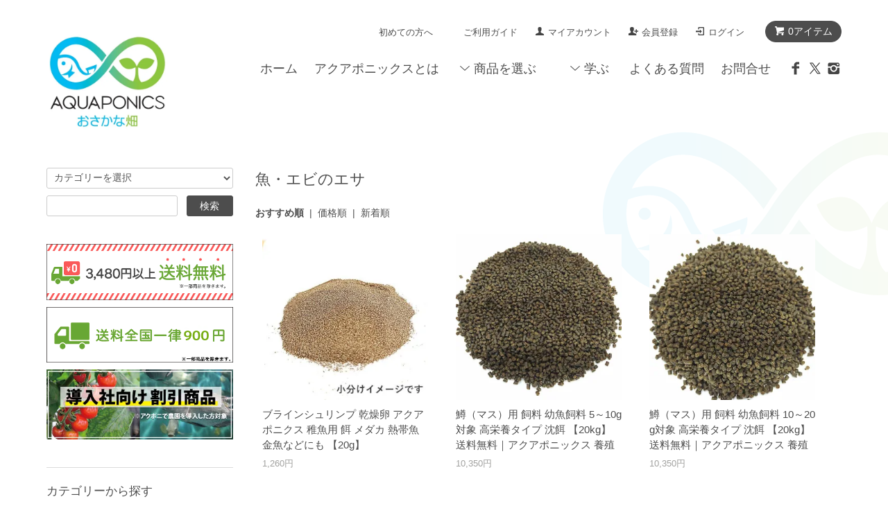

--- FILE ---
content_type: text/html; charset=EUC-JP
request_url: https://aquaponics-onlinestore.com/?mode=grp&gid=1749507
body_size: 12681
content:
<!DOCTYPE html PUBLIC "-//W3C//DTD XHTML 1.0 Transitional//EN" "http://www.w3.org/TR/xhtml1/DTD/xhtml1-transitional.dtd">
<html xmlns:og="http://ogp.me/ns#" xmlns:fb="http://www.facebook.com/2008/fbml" xmlns:mixi="http://mixi-platform.com/ns#" xmlns="http://www.w3.org/1999/xhtml" xml:lang="ja" lang="ja" dir="ltr">
<head>
<meta http-equiv="content-type" content="text/html; charset=euc-jp" />
<meta http-equiv="X-UA-Compatible" content="IE=edge,chrome=1" />
<title>魚・エビのエサ - アクアポニックス、水耕栽培の専門店「おさかな畑」</title>
<meta name="Keywords" content="魚・エビのエサ,テラリウム,水槽,ライト,照明,60㎝,水草,led,肥料,アクアリウム,こけ,コケ,掃除,アクセサリー,メダカ,めだか,ティラピア, ,おもちゃ,ろか,ろ材,インテリア,コトブキ,熱帯魚,植物, さかな畑,アクアポニック,室内栽培,ビオトープ,ハイドロカルチャー,スポンジ, 菜園,ハーブ,養殖,金魚,きんぎょ,たなご,みずかえ" />
<meta name="Description" content="日本唯一のアクアポニックス専門店。栽培キット、専用資材、苗や種、ティラピア等を販売しています。アクアポニックス・アカデミー（学校）の運営、マニュアル本の出版、情報サイトAQUAPONICS NEWS、会員交流ページの運営等も行っています。" />
<meta name="Author" content="アクアポニックス、水耕栽培の専門店「さかな畑」" />
<meta name="Copyright" content="株式会社アクポニ" />
<meta http-equiv="content-style-type" content="text/css" />
<meta http-equiv="content-script-type" content="text/javascript" />
<link rel="stylesheet" href="https://aquaponics-onlinestore.com/css/framework/colormekit.css" type="text/css" />
<link rel="stylesheet" href="https://aquaponics-onlinestore.com/css/framework/colormekit-responsive.css" type="text/css" />
<link rel="stylesheet" href="https://img07.shop-pro.jp/PA01409/043/css/2/index.css?cmsp_timestamp=20260115105030" type="text/css" />
<link rel="stylesheet" href="https://img07.shop-pro.jp/PA01409/043/css/2/product_list.css?cmsp_timestamp=20260115105030" type="text/css" />

<link rel="alternate" type="application/rss+xml" title="rss" href="https://aquaponics-onlinestore.com/?mode=rss" />
<link rel="alternate" media="handheld" type="text/html" href="https://aquaponics-onlinestore.com/?mode=grp&gid=1749507" />
<link rel="shortcut icon" href="https://img07.shop-pro.jp/PA01409/043/favicon.ico?cmsp_timestamp=20260126171435" />
<script type="text/javascript" src="//ajax.googleapis.com/ajax/libs/jquery/1.7.2/jquery.min.js" ></script>
<meta property="og:title" content="魚・エビのエサ - アクアポニックス、水耕栽培の専門店「おさかな畑」" />
<meta property="og:description" content="日本唯一のアクアポニックス専門店。栽培キット、専用資材、苗や種、ティラピア等を販売しています。アクアポニックス・アカデミー（学校）の運営、マニュアル本の出版、情報サイトAQUAPONICS NEWS、会員交流ページの運営等も行っています。" />
<meta property="og:url" content="https://aquaponics-onlinestore.com?mode=grp&gid=1749507" />
<meta property="og:site_name" content="アクアポニックス、水耕栽培の専門店「おさかな畑」" />
<meta property="og:image" content=""/>
<script src="https://ajax.googleapis.com/ajax/libs/jquery/1.11.3/jquery.min.js"></script>

<script src="https://file001.shop-pro.jp/PA01284/407/jquery.ex-table-filter.js"></script>

<script src="https://file001.shop-pro.jp/PA01284/407/table-filter.js"></script>

<!-- pmax広告用 -->
<meta name="google-site-verification" content="Z79r7Bb6nPUvkQJsDB8fkqw66O_9OeL5ejjpG9nhZNY" />

<link rel="stylesheet" href="https://maxcdn.bootstrapcdn.com/font-awesome/4.7.0/css/font-awesome.min.css" type="text/css" media="all">

<!-- Facebook Pixel Code -->
<script>
!function(f,b,e,v,n,t,s)
{if(f.fbq)return;n=f.fbq=function(){n.callMethod?
n.callMethod.apply(n,arguments):n.queue.push(arguments)};
if(!f._fbq)f._fbq=n;n.push=n;n.loaded=!0;n.version='2.0';
n.queue=[];t=b.createElement(e);t.async=!0;
t.src=v;s=b.getElementsByTagName(e)[0];
s.parentNode.insertBefore(t,s)}(window, document,'script',
'https://connect.facebook.net/en_US/fbevents.js');
fbq('init', '361305401497779');
fbq('track', 'PageView');
</script>
<noscript><img height="1" width="1" style="display:none"
src="https://www.facebook.com/tr?id=361305401497779&ev=PageView&noscript=1"
/></noscript>
<!-- End Facebook Pixel Code -->

<meta name="facebook-domain-verification" content="p358k5wymdjjjri4989eoebh9beug3" />
<script>
  var Colorme = {"page":"product_list","shop":{"account_id":"PA01409043","title":"\u30a2\u30af\u30a2\u30dd\u30cb\u30c3\u30af\u30b9\u3001\u6c34\u8015\u683d\u57f9\u306e\u5c02\u9580\u5e97\u300c\u304a\u3055\u304b\u306a\u7551\u300d"},"basket":{"total_price":0,"items":[]},"customer":{"id":null}};

  (function() {
    function insertScriptTags() {
      var scriptTagDetails = [{"src":"https:\/\/colorme-cdn.cart-rcv.jp\/PA01409043\/all-5c39db0b7edf53c6d854320eaaa5035a-1106.js","integrity":null},{"src":"https:\/\/product-ads-assets.colorme.app\/script_tags\/shops\/PA01409043\/conversion_tag.js?v=1765780385","integrity":"sha384-SG5Kv8J0HiVLzmGghvpPD8y9aTUN4JVAM82LxTj8S3sa6UOOBT8mvexC96lslZT9"}];
      var entry = document.getElementsByTagName('script')[0];

      scriptTagDetails.forEach(function(tagDetail) {
        var script = document.createElement('script');

        script.type = 'text/javascript';
        script.src = tagDetail.src;
        script.async = true;

        if( tagDetail.integrity ) {
          script.integrity = tagDetail.integrity;
          script.setAttribute('crossorigin', 'anonymous');
        }

        entry.parentNode.insertBefore(script, entry);
      })
    }

    window.addEventListener('load', insertScriptTags, false);
  })();
</script>

<script async src="https://www.googletagmanager.com/gtag/js?id=G-QX9X188Y97"></script>
<script>
  window.dataLayer = window.dataLayer || [];
  function gtag(){dataLayer.push(arguments);}
  gtag('js', new Date());
  
      gtag('config', 'G-QX9X188Y97', (function() {
      var config = {};
      if (Colorme && Colorme.customer && Colorme.customer.id != null) {
        config.user_id = Colorme.customer.id;
      }
      return config;
    })());
  
  </script><script async src="https://zen.one/analytics.js"></script>
</head>
<body>
<meta name="colorme-acc-payload" content="?st=1&pt=10033&ut=1749507&at=PA01409043&v=20260129204326&re=&cn=764988d0a49de7c3e2de161ca1331d88" width="1" height="1" alt="" /><script>!function(){"use strict";Array.prototype.slice.call(document.getElementsByTagName("script")).filter((function(t){return t.src&&t.src.match(new RegExp("dist/acc-track.js$"))})).forEach((function(t){return document.body.removeChild(t)})),function t(c){var r=arguments.length>1&&void 0!==arguments[1]?arguments[1]:0;if(!(r>=c.length)){var e=document.createElement("script");e.onerror=function(){return t(c,r+1)},e.src="https://"+c[r]+"/dist/acc-track.js?rev=3",document.body.appendChild(e)}}(["acclog001.shop-pro.jp","acclog002.shop-pro.jp"])}();</script><script src="https://img.shop-pro.jp/tmpl_js/68/jquery.tile.js"></script>
<script src="https://img.shop-pro.jp/tmpl_js/68/jquery.skOuterClick.js"></script>
<script src="https://img.shop-pro.jp/tmpl_js/68/smoothscroll.js"></script>
<script type="text/javascript">
$(function(){
  // viewport
  var viewport = document.createElement('meta');
  viewport.setAttribute('name', 'viewport');
  viewport.setAttribute('content', 'width=device-width, initial-scale=1.0, maximum-scale=1.0');
  document.getElementsByTagName('head')[0].appendChild(viewport);
  $(window).scroll(function () {
    if($(this).scrollTop() > 200) {
      $('#pagetop').fadeIn('fast');
    } else {
      $('#pagetop').fadeOut('fast');
    }
  });
});
</script>
<!--[if lt IE 9]>
<script type="text/javascript">
  $(function (){
    $('#wrapper').addClass('ie_wrapper');
  });
</script>
<![endif]-->
<div id="wrapper">
  <div id="header-wrapper">
    <div class="container">
      <div id="header" class="row">
        <div class="header-headline-nav col-lg-12 col hidden-tablet hidden-phone">
          <div class="pull-right icon-white">
                                    <a href="https://aquaponics-onlinestore.com/cart/proxy/basket?shop_id=PA01409043&shop_domain=aquaponics-onlinestore.com" class="btn btn-01 btn-viewcart">
              <span class="icon icon-cart">0アイテム</span>
            </a>
          </div>
          <div class="pull-right">
            <ul>
              <li>
                <a href="?mode=f8">初めての方へ</a>
              </li>
              <li>
                <a href="?mode=f2">ご利用ガイド</a>
              </li>
              <li>
                <a href="https://aquaponics-onlinestore.com/?mode=myaccount" class="icon icon-user">マイアカウント</a>
              </li>
                                                                    <li>
                      <a href="https://aquaponics-onlinestore.com/customer/signup/new" class="icon icon-regist">会員登録</a>
                    </li>
                                    <li>
                    <a href="https://aquaponics-onlinestore.com/?mode=login&shop_back_url=https%3A%2F%2Faquaponics-onlinestore.com%2F" class="icon icon-login">ログイン</a>
                  </li>
                                                        </ul>
          </div>
        </div>
        <div class="header-nav-phone hidden-desktop">
          <span class="nav-btn-phone"><img src="https://img.shop-pro.jp/tmpl_img/68/header_menu_btn.png" /></span>
          <div class="header-nav-lst-phone">
            <ul class="unstyled">
              <li><a href="./">ホーム</a></li>
              <li>
                <a href="https://aquaponics.jp/" target="_blank">アクアポニックスとは</a>
              </li>
	     <li id="nav">
               <span class="icon icon-down spLabel"><i class="fa fa-angle-down" style="font-size:1.4em;vertical-align:middle;margin-right:0.5em;" aria-hidden="true"></i>商品を選ぶ&nbsp;&nbsp;&nbsp;</span>　
               <ul class="unstyled">
                <li>
                  <a href="?mode=cate&csid=0&cbid=2833787">栽培キット</a>
                  </li>
                  <li>
                  <a href="?mode=cate&cbid=2640401&csid=0">アクアポニックス用品</a>
                  </li>
								  <li>
                  <a href="?mode=cate&csid=0&cbid=2969441">DAC（CO&#8322;施用）</a>
                  </li>	
								  <li>
                  <a href="?mode=cate&cbid=2969743&csid=0">フィルター</a>
                  </li>	
                  <li>
                  <a href="?mode=cate&csid=0&cbid=2833966">生体（稚魚・エビ）</a>
                  </li>	
                  <li>
                  <a href="?mode=cate&csid=0&cbid=2640421">魚・エビのエサ</a>
                  </li>	
                  <li>
                  <a href="?mode=cate&csid=0&cbid=2381921">種</a>
                  </li>					
                  <li>
                  <a href="?mode=cate&cbid=2381920&csid=0">水耕栽培用の苗</a>
                  </li>								
               </ul>  
              </li>
              <li id="nav">
              <span class="icon icon-down spLabel"><i class="fa fa-angle-down" style="font-size:1.4em;vertical-align:middle;margin-right:0.5em;" aria-hidden="true"></i>学ぶ&nbsp;&nbsp;&nbsp;</span>
              <ul class="unstyled">
                <li>
                    <a href="https://aquaponics.co.jp/about-aquaponics-academy/" target="_blank">講座を受講する</a>
                </li>
                <li>
                    <a href="?pid=126982327">実践マニュアル本で学ぶ</a>
                </li>
              </ul>
              </li>
              <li>
                <a href="https://aquaponics.jp/faq" target="_blank">よくある質問</a>
              </li>
              <li>
                <a href="https://aquaponics.shop-pro.jp/customer/inquiries/new">お問合せ</a>
              </li>
            </ul>
          </div>
        </div>
        <div class="header-global-nav hidden-phone hidden-tablet">
          <ul class="right">
            <li><a href="./">ホーム</a></li>
            <li>
                <a href="https://aquaponics.jp/" target="_blank">アクアポニックスとは</a>
            </li>
             <li id="nav">
               <span class="icon icon-down spLabel">商品を選ぶ</span>　
               <ul>
                 <li>
                  <a href="?mode=cate&csid=0&cbid=2833787">栽培キット</a>
                  </li>
                  <li>
                  <a href="?mode=cate&cbid=2640401&csid=0">アクアポニックス用品</a>
                  </li>
								  <li>
                  <a href="?mode=cate&csid=0&cbid=2969441">DAC（CO&#8322;施用）</a>
                  </li>
								  <li>
                  <a href="?mode=cate&cbid=2969743&csid=0">フィルター</a>
                  </li>	
                  <li>
                  <a href="?mode=cate&csid=0&cbid=2833966">生体（稚魚・エビ）</a>
                  </li>	
                   <li>
                  <a href="?mode=cate&csid=0&cbid=2640421">魚・エビのエサ</a>
                  </li>	
                  <li>
                  <a href="?mode=cate&csid=0&cbid=2381921">種</a>
                  </li>					
                  <li>
                  <a href="?mode=cate&cbid=2381920&csid=0">水耕栽培用の苗</a>
                  </li>
               </ul>  
             </li>
             <li id="nav">
             <span class="icon icon-down spLabel">学ぶ</span>
              <ul>
                <li>
                    <a href="https://aquaponics.co.jp/about-aquaponics-academy/" target="_blank">講座を受講する</a>
                </li>
                <li>
                    <a href="?pid=126982327">実践マニュアル本で学ぶ</a>
                </li>
							</ul>
              </li>
              <li>
                <a href="https://aquaponics.jp/faq" target="_blank">よくある質問</a>
              </li>
              <li>
                <a href="https://aquaponics.shop-pro.jp/customer/inquiries/new">お問合せ</a>
              </li>
              <li>
                <a href="https://www.facebook.com/aquponi/" target="_blank"><i class="icon-b icon-facebook"></i></a>
                <a href="https://twitter.com/aquaponic_s" target="_blank"><i class="icon-b icon-twitter"></i></a>
                <a href="https://www.instagram.com/aquaponic_s/" target="_blank"><i class="icon-b icon-instagram"></i></a>
              </li>				
              <!--li>
              <a href="https://aquaponics-onlinestore.com/?mode=sk">ショップについて</a>
            </li-->
                      </ul>
        </div>
        <div class="header-logo">
                      <p><a href="./"><img src="https://img07.shop-pro.jp/PA01409/043/PA01409043.jpg?cmsp_timestamp=20260126171435" alt="アクアポニックス、水耕栽培の専門店「おさかな畑」" /></a></p>
                  </div>
              </div>
    </div>
  </div>

	
  
	
  <div id="container" class="container">
    <div class="row">
      <div class="main-section col-lg-9 col-sm-12 col pull-right">
        <div class="prd_lst_block container-section col-lg-12 col">

  
  <ul class="topicpath-nav unstyled">
    <li><a href="./">ホーム</a></li>
          <li>&nbsp;&gt;&nbsp;<a href="https://aquaponics-onlinestore.com/?mode=grp&gid=1749507">魚・エビのエサ</a></li>      </ul>
  

  <h2 class="ttl-h2">魚・エビのエサ</h2>

  
      <div class="prd-lst-sort">
              <strong>おすすめ順</strong>
            &nbsp;|&nbsp;
              <a href="?mode=grp&gid=1749507&sort=p">価格順</a>
            &nbsp;|&nbsp;
              <a href="?mode=grp&gid=1749507&sort=n">新着順</a>
          </div>
    <div class="grid-row">
      <ul class="unstyled">
                  <li class="prd-lst-unit col-sm-6 col-lg-4 col">
            <a href="?pid=187637873" class="prd_lst_link">
                              <img src="https://img07.shop-pro.jp/PA01409/043/product/187637873_th.jpg?cmsp_timestamp=20250905160731" class="prd-lst-img" alt="ブラインシュリンプ 乾燥卵 アクアポニクス 稚魚用 餌 メダカ 熱帯魚 金魚などにも 【20g】" />
                          </a>
            <span class="prd-lst-name prd-lst-span">
              <a href="?pid=187637873">ブラインシュリンプ 乾燥卵 アクアポニクス 稚魚用 餌 メダカ 熱帯魚 金魚などにも 【20g】</a>
            </span>
                                                  <span class="prd-lst-price prd-lst-span">
                1,260円
              </span>
                                    </li>
                  <li class="prd-lst-unit col-sm-6 col-lg-4 col">
            <a href="?pid=189412172" class="prd_lst_link">
                              <img src="https://img07.shop-pro.jp/PA01409/043/product/189412172_th.jpg?cmsp_timestamp=20251211124013" class="prd-lst-img" alt="鱒（マス）用 飼料 幼魚飼料 5～10g対象 高栄養タイプ 沈餌 【20kg】 送料無料｜アクアポニックス 養殖" />
                          </a>
            <span class="prd-lst-name prd-lst-span">
              <a href="?pid=189412172">鱒（マス）用 飼料 幼魚飼料 5～10g対象 高栄養タイプ 沈餌 【20kg】 送料無料｜アクアポニックス 養殖</a>
            </span>
                                                  <span class="prd-lst-price prd-lst-span">
                10,350円
              </span>
                                    </li>
                  <li class="prd-lst-unit col-sm-6 col-lg-4 col">
            <a href="?pid=189417454" class="prd_lst_link">
                              <img src="https://img07.shop-pro.jp/PA01409/043/product/189417454_th.jpg?cmsp_timestamp=20251211124101" class="prd-lst-img" alt="鱒（マス）用 飼料 幼魚飼料 10～20g対象 高栄養タイプ 沈餌 【20kg】 送料無料｜アクアポニックス 養殖" />
                          </a>
            <span class="prd-lst-name prd-lst-span">
              <a href="?pid=189417454">鱒（マス）用 飼料 幼魚飼料 10～20g対象 高栄養タイプ 沈餌 【20kg】 送料無料｜アクアポニックス 養殖</a>
            </span>
                                                  <span class="prd-lst-price prd-lst-span">
                10,350円
              </span>
                                    </li>
                  <li class="prd-lst-unit col-sm-6 col-lg-4 col">
            <a href="?pid=189417504" class="prd_lst_link">
                              <img src="https://img07.shop-pro.jp/PA01409/043/product/189417504_th.jpg?cmsp_timestamp=20251211124136" class="prd-lst-img" alt="鱒（マス）用 飼料 幼魚飼料 20～40g対象 高栄養タイプ 沈餌 【20kg】 送料無料｜アクアポニックス 養殖" />
                          </a>
            <span class="prd-lst-name prd-lst-span">
              <a href="?pid=189417504">鱒（マス）用 飼料 幼魚飼料 20～40g対象 高栄養タイプ 沈餌 【20kg】 送料無料｜アクアポニックス 養殖</a>
            </span>
                                                  <span class="prd-lst-price prd-lst-span">
                10,350円
              </span>
                                    </li>
                  <li class="prd-lst-unit col-sm-6 col-lg-4 col">
            <a href="?pid=189417516" class="prd_lst_link">
                              <img src="https://img07.shop-pro.jp/PA01409/043/product/189417516_th.jpg?cmsp_timestamp=20251211124205" class="prd-lst-img" alt="鱒（マス）用 飼料 幼魚飼料 40～75g対象 高栄養タイプ 沈餌 【20kg】 送料無料｜アクアポニックス 養殖" />
                          </a>
            <span class="prd-lst-name prd-lst-span">
              <a href="?pid=189417516">鱒（マス）用 飼料 幼魚飼料 40～75g対象 高栄養タイプ 沈餌 【20kg】 送料無料｜アクアポニックス 養殖</a>
            </span>
                                                  <span class="prd-lst-price prd-lst-span">
                10,350円
              </span>
                                    </li>
                  <li class="prd-lst-unit col-sm-6 col-lg-4 col">
            <a href="?pid=189417541" class="prd_lst_link">
                              <img src="https://img07.shop-pro.jp/PA01409/043/product/189417541_th.jpg?cmsp_timestamp=20251211124235" class="prd-lst-img" alt="鱒（マス）用 飼料 幼魚飼料 75～250g対象 高栄養タイプ 沈餌 【20kg】 送料無料｜アクアポニックス 養殖" />
                          </a>
            <span class="prd-lst-name prd-lst-span">
              <a href="?pid=189417541">鱒（マス）用 飼料 幼魚飼料 75～250g対象 高栄養タイプ 沈餌 【20kg】 送料無料｜アクアポニックス 養殖</a>
            </span>
                                                  <span class="prd-lst-price prd-lst-span">
                10,350円
              </span>
                                    </li>
                  <li class="prd-lst-unit col-sm-6 col-lg-4 col">
            <a href="?pid=189417553" class="prd_lst_link">
                              <img src="https://img07.shop-pro.jp/PA01409/043/product/189417553_th.jpg?cmsp_timestamp=20251211124323" class="prd-lst-img" alt="鱒（マス）用 飼料 幼魚飼料 250g ～ 対象 高栄養タイプ 沈餌 【20kg】 送料無料｜アクアポニックス 養殖" />
                          </a>
            <span class="prd-lst-name prd-lst-span">
              <a href="?pid=189417553">鱒（マス）用 飼料 幼魚飼料 250g ～ 対象 高栄養タイプ 沈餌 【20kg】 送料無料｜アクアポニックス 養殖</a>
            </span>
                                                  <span class="prd-lst-price prd-lst-span">
                10,350円
              </span>
                                    </li>
                  <li class="prd-lst-unit col-sm-6 col-lg-4 col">
            <a href="?pid=189430799" class="prd_lst_link">
                              <img src="https://img07.shop-pro.jp/PA01409/043/product/189430799_th.jpg?cmsp_timestamp=20251211124721" class="prd-lst-img" alt="鱒（マス）用 飼料 幼魚飼料 20～40g対象 ライト 育成飼料 バージョン 沈餌 【20kg】 送料無料 ｜アクアポニックス 養殖" />
                          </a>
            <span class="prd-lst-name prd-lst-span">
              <a href="?pid=189430799">鱒（マス）用 飼料 幼魚飼料 20～40g対象 ライト 育成飼料 バージョン 沈餌 【20kg】 送料無料 ｜アクアポニックス 養殖</a>
            </span>
                                                  <span class="prd-lst-price prd-lst-span">
                9,450円
              </span>
                                    </li>
                  <li class="prd-lst-unit col-sm-6 col-lg-4 col">
            <a href="?pid=189431061" class="prd_lst_link">
                              <img src="https://img07.shop-pro.jp/PA01409/043/product/189431061_th.jpg?cmsp_timestamp=20251211124801" class="prd-lst-img" alt="鱒（マス）用 飼料 幼魚飼料 40～75g対象 ライト 育成飼料 バージョン 沈餌 【20kg】 送料無料｜アクアポニックス 養殖" />
                          </a>
            <span class="prd-lst-name prd-lst-span">
              <a href="?pid=189431061">鱒（マス）用 飼料 幼魚飼料 40～75g対象 ライト 育成飼料 バージョン 沈餌 【20kg】 送料無料｜アクアポニックス 養殖</a>
            </span>
                                                  <span class="prd-lst-price prd-lst-span">
                9,450円
              </span>
                                    </li>
                  <li class="prd-lst-unit col-sm-6 col-lg-4 col">
            <a href="?pid=189431131" class="prd_lst_link">
                              <img src="https://img07.shop-pro.jp/PA01409/043/product/189431131_th.jpg?cmsp_timestamp=20251211124830" class="prd-lst-img" alt="鱒（マス）用 飼料 幼魚飼料 75～250g対象 ライト 育成飼料 バージョン 沈餌 【20kg】 送料無料｜アクアポニックス 養殖" />
                          </a>
            <span class="prd-lst-name prd-lst-span">
              <a href="?pid=189431131">鱒（マス）用 飼料 幼魚飼料 75～250g対象 ライト 育成飼料 バージョン 沈餌 【20kg】 送料無料｜アクアポニックス 養殖</a>
            </span>
                                                  <span class="prd-lst-price prd-lst-span">
                9,450円
              </span>
                                    </li>
                  <li class="prd-lst-unit col-sm-6 col-lg-4 col">
            <a href="?pid=189566298" class="prd_lst_link">
                              <img src="https://img07.shop-pro.jp/PA01409/043/product/189566298_th.jpg?cmsp_timestamp=20251211124409" class="prd-lst-img" alt="鱒（マス）用 色揚げ飼料 幼魚飼料 250g ～ 対象 高栄養タイプ 沈餌 【20kg】 送料無料｜アクアポニックス 養殖" />
                          </a>
            <span class="prd-lst-name prd-lst-span">
              <a href="?pid=189566298">鱒（マス）用 色揚げ飼料 幼魚飼料 250g ～ 対象 高栄養タイプ 沈餌 【20kg】 送料無料｜アクアポニックス 養殖</a>
            </span>
                                                  <span class="prd-lst-price prd-lst-span">
                10,800円
              </span>
                                    </li>
                  <li class="prd-lst-unit col-sm-6 col-lg-4 col">
            <a href="?pid=189766927" class="prd_lst_link">
                              <img src="https://img07.shop-pro.jp/PA01409/043/product/189766927_th.jpg?cmsp_timestamp=20251211170300" class="prd-lst-img" alt="ティラピア エサ 飼料 沈餌 幼魚用 体長 10cm~20cm 【20kg】 送料無料｜アクアポニックス" />
                          </a>
            <span class="prd-lst-name prd-lst-span">
              <a href="?pid=189766927">ティラピア エサ 飼料 沈餌 幼魚用 体長 10cm~20cm 【20kg】 送料無料｜アクアポニックス</a>
            </span>
                                                  <span class="prd-lst-price prd-lst-span">
                7,830円
              </span>
                                    </li>
                  <li class="prd-lst-unit col-sm-6 col-lg-4 col">
            <a href="?pid=189912014" class="prd_lst_link">
                              <img src="https://img07.shop-pro.jp/PA01409/043/product/189912014_th.jpg?cmsp_timestamp=20251223154132" class="prd-lst-img" alt="チョウザメ エサ 飼料 沈餌 成魚用 体長 100cm以上 【20kg】 送料無料｜アクアポニックス 養殖" />
                          </a>
            <span class="prd-lst-name prd-lst-span">
              <a href="?pid=189912014">チョウザメ エサ 飼料 沈餌 成魚用 体長 100cm以上 【20kg】 送料無料｜アクアポニックス 養殖</a>
            </span>
                                                  <span class="prd-lst-price prd-lst-span">
                11,700円
              </span>
                                    </li>
                  <li class="prd-lst-unit col-sm-6 col-lg-4 col">
            <a href="?pid=190133644" class="prd_lst_link">
                              <img src="https://img07.shop-pro.jp/PA01409/043/product/190133644_th.jpg?cmsp_timestamp=20260115124740" class="prd-lst-img" alt="ティラピア エサ 飼料 沈餌 成魚用 体長 25cm~ 【20kg】 送料無料｜アクアポニックス" />
                          </a>
            <span class="prd-lst-name prd-lst-span">
              <a href="?pid=190133644">ティラピア エサ 飼料 沈餌 成魚用 体長 25cm~ 【20kg】 送料無料｜アクアポニックス</a>
            </span>
                                                  <span class="prd-lst-price prd-lst-span">
                7,830円
              </span>
                                    </li>
                  <li class="prd-lst-unit col-sm-6 col-lg-4 col">
            <a href="?pid=145616972" class="prd_lst_link">
                              <img src="https://img07.shop-pro.jp/PA01409/043/product/145616972_th.jpg?cmsp_timestamp=20210928090747" class="prd-lst-img" alt="チョウザメ エサ 飼料 沈餌 稚魚用 体長 15cm未満 【1kg】｜アクアポニックス" />
                          </a>
            <span class="prd-lst-name prd-lst-span">
              <a href="?pid=145616972">チョウザメ エサ 飼料 沈餌 稚魚用 体長 15cm未満 【1kg】｜アクアポニックス</a>
            </span>
                                                  <span class="prd-lst-price prd-lst-span">
                2,255円
              </span>
                                    </li>
                  <li class="prd-lst-unit col-sm-6 col-lg-4 col">
            <a href="?pid=145617029" class="prd_lst_link">
                              <img src="https://img07.shop-pro.jp/PA01409/043/product/145617029_th.jpg?cmsp_timestamp=20191012104215" class="prd-lst-img" alt="チョウザメ エサ 飼料 沈餌 稚魚用 体長 15cm未満 【10kg】 送料無料｜アクアポニックス" />
                          </a>
            <span class="prd-lst-name prd-lst-span">
              <a href="?pid=145617029">チョウザメ エサ 飼料 沈餌 稚魚用 体長 15cm未満 【10kg】 送料無料｜アクアポニックス</a>
            </span>
                                                  <span class="prd-lst-price prd-lst-span">
                13,000円
              </span>
                                    </li>
                  <li class="prd-lst-unit col-sm-6 col-lg-4 col">
            <a href="?pid=145618574" class="prd_lst_link">
                              <img src="https://img07.shop-pro.jp/PA01409/043/product/145618574_th.jpg?cmsp_timestamp=20191012104148" class="prd-lst-img" alt="チョウザメ エサ 飼料 沈餌 幼魚用 体長 15cm~30cm 【20kg】 送料無料｜アクアポニックス" />
                          </a>
            <span class="prd-lst-name prd-lst-span">
              <a href="?pid=145618574">チョウザメ エサ 飼料 沈餌 幼魚用 体長 15cm~30cm 【20kg】 送料無料｜アクアポニックス</a>
            </span>
                                                  <span class="prd-lst-price prd-lst-span">
                16,500円
              </span>
                                    </li>
                  <li class="prd-lst-unit col-sm-6 col-lg-4 col">
            <a href="?pid=145618601" class="prd_lst_link">
                              <img src="https://img07.shop-pro.jp/PA01409/043/product/145618601_th.jpg?cmsp_timestamp=20251211154045" class="prd-lst-img" alt="チョウザメ エサ 飼料 沈餌 成魚用 体長 30cm~45cm 【20kg】 送料無料｜アクアポニックス" />
                          </a>
            <span class="prd-lst-name prd-lst-span">
              <a href="?pid=145618601">チョウザメ エサ 飼料 沈餌 成魚用 体長 30cm~45cm 【20kg】 送料無料｜アクアポニックス</a>
            </span>
                                                  <span class="prd-lst-price prd-lst-span">
                11,700円
              </span>
                                    </li>
                  <li class="prd-lst-unit col-sm-6 col-lg-4 col">
            <a href="?pid=145618609" class="prd_lst_link">
                              <img src="https://img07.shop-pro.jp/PA01409/043/product/145618609_th.jpg?cmsp_timestamp=20251211161748" class="prd-lst-img" alt="チョウザメ エサ 飼料 沈餌 成魚用 体長 45cm~60cm 【20kg】 送料無料｜アクアポニックス" />
                          </a>
            <span class="prd-lst-name prd-lst-span">
              <a href="?pid=145618609">チョウザメ エサ 飼料 沈餌 成魚用 体長 45cm~60cm 【20kg】 送料無料｜アクアポニックス</a>
            </span>
                                                  <span class="prd-lst-price prd-lst-span">
                11,700円
              </span>
                                    </li>
                  <li class="prd-lst-unit col-sm-6 col-lg-4 col">
            <a href="?pid=145618613" class="prd_lst_link">
                              <img src="https://img07.shop-pro.jp/PA01409/043/product/145618613_th.jpg?cmsp_timestamp=20251211165237" class="prd-lst-img" alt="チョウザメ エサ 飼料 沈餌 成魚用 体長 60cm以上 【20kg】 送料無料｜アクアポニックス" />
                          </a>
            <span class="prd-lst-name prd-lst-span">
              <a href="?pid=145618613">チョウザメ エサ 飼料 沈餌 成魚用 体長 60cm以上 【20kg】 送料無料｜アクアポニックス</a>
            </span>
                                                  <span class="prd-lst-price prd-lst-span">
                11,700円
              </span>
                                    </li>
                  <li class="prd-lst-unit col-sm-6 col-lg-4 col">
            <a href="?pid=145603142" class="prd_lst_link">
                              <img src="https://img07.shop-pro.jp/PA01409/043/product/145603142_th.jpg?cmsp_timestamp=20210928090722" class="prd-lst-img" alt="ティラピア エサ 飼料 沈餌 稚魚用 体長 5cm~10cm 【1kg】｜アクアポニックス" />
                          </a>
            <span class="prd-lst-name prd-lst-span">
              <a href="?pid=145603142">ティラピア エサ 飼料 沈餌 稚魚用 体長 5cm~10cm 【1kg】｜アクアポニックス</a>
            </span>
                                                  <span class="prd-lst-price prd-lst-span">
                1,800円
              </span>
                                    </li>
                  <li class="prd-lst-unit col-sm-6 col-lg-4 col">
            <a href="?pid=145616258" class="prd_lst_link">
                              <img src="https://img07.shop-pro.jp/PA01409/043/product/145616258_th.jpg?cmsp_timestamp=20191012103940" class="prd-lst-img" alt="ティラピア エサ 飼料 沈餌 稚魚用 体長 5cm~10cm 【20kg】 送料無料｜アクアポニックス" />
                          </a>
            <span class="prd-lst-name prd-lst-span">
              <a href="?pid=145616258">ティラピア エサ 飼料 沈餌 稚魚用 体長 5cm~10cm 【20kg】 送料無料｜アクアポニックス</a>
            </span>
                                                  <span class="prd-lst-price prd-lst-span">
                13,000円
              </span>
                                    </li>
                  <li class="prd-lst-unit col-sm-6 col-lg-4 col">
            <a href="?pid=145616606" class="prd_lst_link">
                              <img src="https://img07.shop-pro.jp/PA01409/043/product/145616606_th.jpg?cmsp_timestamp=20210928090736" class="prd-lst-img" alt="ティラピア エサ 飼料 沈餌 幼魚用 体長 10cm~20cm 【1kg】｜アクアポニックス" />
                          </a>
            <span class="prd-lst-name prd-lst-span">
              <a href="?pid=145616606">ティラピア エサ 飼料 沈餌 幼魚用 体長 10cm~20cm 【1kg】｜アクアポニックス</a>
            </span>
                                                  <span class="prd-lst-price prd-lst-span">
                1,800円
              </span>
                                    </li>
                  <li class="prd-lst-unit col-sm-6 col-lg-4 col">
            <a href="?pid=145616705" class="prd_lst_link">
                              <img src="https://img07.shop-pro.jp/PA01409/043/product/145616705_th.jpg?cmsp_timestamp=20191012104011" class="prd-lst-img" alt="ティラピア エサ 飼料 沈餌 幼魚用 体長 10cm~20cm 【20kg】 送料無料｜アクアポニックス" />
                          </a>
            <span class="prd-lst-name prd-lst-span">
              <a href="?pid=145616705">ティラピア エサ 飼料 沈餌 幼魚用 体長 10cm~20cm 【20kg】 送料無料｜アクアポニックス</a>
            </span>
                                                  <span class="prd-lst-price prd-lst-span">
                9,800円
              </span>
                                    </li>
              </ul>
    </div>
    <div class="prd-lst-pager col-md-12 col-lg-12 col hidden-tablet hidden-phone">
      <ul class="unstyled text-center">
        <li><span>&lt;</span></li>
                  <li>
                                      <span>1</span>
                                  </li>
                  <li>
                                      <a href="?mode=grp&gid=1749507&page=2">2</a>
                                  </li>
                <li><a href="?mode=grp&gid=1749507&page=2">&gt;</a></li>
      </ul>
    </div>
    <div class="prd-lst-pager-phone col-md-12 col-lg-12 col hidden-desktop">
      <ul class="unstyled">
        <li>
                      <span class="btn btn-03 disabled">&laquo; Prev</span>
                  </li>
        <li>
                      <a href="?mode=grp&gid=1749507&page=2" class="btn btn-03">Next &raquo;</a>
                  </li>
      </ul>
      <div class="prd-lst-pos">
        <b>27</b><span>商品中</span>&nbsp;<b>1-24</b><span>商品</span>
      </div>
    </div>
  
  
</div>
<script>
  $(window).load(function () {
    $('.prd-lst-unit').tile();
    $('.grp-lst-unit').tile();
    $(window).resize(function() {
      $('.prd-lst-unit').tile();
      $('.grp-lst-unit').tile();
    });
  });
</script>      </div>
      <div class="col-lg-3 col-sm-12 col">
        <h2 class="ttl-h2 hidden">商品を探す</h2>
        
<div class="side-section">
          <form action="https://aquaponics-onlinestore.com/" method="GET">
            <input type="hidden" name="mode" value="srh" />
            <select name="cid" class="search-select">
              <option value="">カテゴリーを選択</option>
              <option value="2969441,0">DAC（CO&#8322;施用）</option><option value="2969743,0">フィルター</option><option value="2833787,0">アクアポニックス 栽培キット</option><option value="2640401,0">アクアポニックス用品</option><option value="2833966,0">生体（稚魚・エビ）</option><option value="2640421,0">魚・エビのエサ</option><option value="2381921,0">種</option><option value="2381920,0">水耕栽培用の苗</option>            </select>
            <div class="row">
              <input type="text" name="keyword" class="search-box" />
              <input type="submit" class="btn btn-01 search-btn" value="検索" />
            </div>
          </form>
        </div>
<div class="side-section">
<ul class="sidebanner">
<li><a href="?mode=f4"><img src="https://img07.shop-pro.jp/PA01409/043/etc_base64/Ym5yX2ZyZWVfc2hpcHBpbmc.png?cmsp_timestamp=20250217193650" alt="3,480円以上送料無料（一部商品を除きます）"></a></li>
<li><a href="?mode=f4"><img src="https://img07.shop-pro.jp/PA01409/043/etc_base64/x9vB987BtuI5MDA.png?cmsp_timestamp=20240607105303" alt="配送料金"></a></li>
<li><a href="?mode=grp&gid=3086278"><img src="https://img07.shop-pro.jp/PA01409/043/etc_base64/b3Nha2FuYV9jb3Vwb25fYm4.jpg?cmsp_timestamp=20250603104231" alt="15%offクーポン商品"></a></li>
</ul>
</div>

<div class="side-section">				
	<h3 class="ttl-h3">カテゴリーから探す</h3>
  
  <ul class="unstyled side-section-lst">
    <li>
        <a href="?mode=cate&csid=0&cbid=2833787">
        <img src="https://img07.shop-pro.jp/PA01409/043/etc/1019category-saibai.jpg?cmsp_timestamp=20221019154111" class="footer_category_img" />
        <span class="side-category-name">
        栽培キット
        </span>
        </a>
    </li>
    <li>
        <a href="?mode=cate&cbid=2640401&csid=0">
        <img src="https://img21.shop-pro.jp/PA01409/043/etc/2051749_0.jpg?cmsp_timestamp=20180114073909" class="footer_category_img" style="float: left;" />
        <!-- <span class="side-category-name">
        アクアポニックス用品
        </span> -->

        <span style="display:inline-block;margin:8px auto auto 10px;" class="side-category-name">
          アクアポニックス用品
        </span>
        <span style="margin:3px auto auto 10px;font-size:85%;display:inline-block;">
         水槽や肥料などの資材
          </span>
        </a>
    </li>
    <li>
        <a href="?mode=cate&cbid=2969743&csid=0">
        <img src="https://img07.shop-pro.jp/PA01409/043/etc_base64/pdWlo6Xrpb-hvGNhdGU.jpg?cmsp_timestamp=20251009153436" class="footer_category_img" />
        <span class="side-category-name">
        フィルター
        </span>	
        </a>
    </li>
		    <li>
        <a href="?mode=cate&csid=0&cbid=2969441">
        <img src="https://img07.shop-pro.jp/PA01409/043/etc_base64/REFDX2NhdGU.jpg?cmsp_timestamp=20251009154411" class="footer_category_img" />
        <span class="side-category-name">
        DAC（CO&#8322;施用）
        </span>	
        </a>
    </li>
    <li>
        <a href="?mode=cate&csid=0&cbid=2833966">
        <img src="https://img21.shop-pro.jp/PA01409/043/etc/%A5%C6%A5%A3%A5%E9%A5%D4%A5%A2.png" class="footer_category_img" />
        <span class="side-category-name">
        生体（稚魚・エビ）
        </span>	
        </a>
    </li>
    <li>
        <a href="?mode=cate&csid=0&cbid=2640421">
        <img src="https://img07.shop-pro.jp/PA01409/043/etc/202211_leftmenu-esa.png?cmsp_timestamp=20221109181506" class="footer_category_img" />
        <span class="side-category-name">
        魚・エビのエサ
        </span>	
        </a>
    </li>
    <li>
        <a href="?mode=cate&csid=0&cbid=2381921">
        <img src="https://img21.shop-pro.jp/PA01409/043/etc/%BC%EF%BA%C7%BF%B7.jpg?cmsp_timestamp=20190708220839" class="footer_category_img" />
        <span class="side-category-name">
        種
        </span>
        </a>
    </li>	
    <li>
        <a href="?mode=cate&cbid=2381920&csid=0">
        <img src="https://img21.shop-pro.jp/PA01409/043/etc/nae_category.jpg?cmsp_timestamp=20191226061029" class="footer_category_img" />
        <span class="side-category-name">
        水耕栽培用の苗
        </span>
        </a>
    </li>	

</ul>
  
</div>		
<!-- 下は使っていない			
                              <div class="side-section">
              <h3 class="ttl-h3">カテゴリーから探す</h3>
              <ul class="unstyled side-section-lst">
                    <li>
            <a href="https://aquaponics-onlinestore.com/?mode=cate&cbid=2969441&csid=0">
                            <span class="side-category-name">
                DAC（CO&#8322;施用）
              </span>
            </a>
          </li>
                                      <li>
            <a href="https://aquaponics-onlinestore.com/?mode=cate&cbid=2969743&csid=0">
                            <span class="side-category-name">
                フィルター
              </span>
            </a>
          </li>
                                      <li>
            <a href="https://aquaponics-onlinestore.com/?mode=cate&cbid=2833787&csid=0">
                              <img src="https://img07.shop-pro.jp/PA01409/043/category/2833787_0.jpg?cmsp_timestamp=20251209170524" class="footer_category_img" />
                            <span class="side-category-name">
                アクアポニックス 栽培キット
              </span>
            </a>
          </li>
                                      <li>
            <a href="https://aquaponics-onlinestore.com/?mode=cate&cbid=2640401&csid=0">
                            <span class="side-category-name">
                アクアポニックス用品
              </span>
            </a>
          </li>
                                      <li>
            <a href="https://aquaponics-onlinestore.com/?mode=cate&cbid=2833966&csid=0">
                            <span class="side-category-name">
                生体（稚魚・エビ）
              </span>
            </a>
          </li>
                                      <li>
            <a href="https://aquaponics-onlinestore.com/?mode=cate&cbid=2640421&csid=0">
                            <span class="side-category-name">
                魚・エビのエサ
              </span>
            </a>
          </li>
                                      <li>
            <a href="https://aquaponics-onlinestore.com/?mode=cate&cbid=2381921&csid=0">
                              <img src="https://img07.shop-pro.jp/PA01409/043/category/2381921_0.jpg?cmsp_timestamp=20221020125333" class="footer_category_img" />
                            <span class="side-category-name">
                種
              </span>
            </a>
          </li>
                                      <li>
            <a href="https://aquaponics-onlinestore.com/?mode=cate&cbid=2381920&csid=0">
                              <img src="https://img07.shop-pro.jp/PA01409/043/category/2381920_0.jpg?cmsp_timestamp=20221020125356" class="footer_category_img" />
                            <span class="side-category-name">
                水耕栽培用の苗
              </span>
            </a>
          </li>
                        </ul>
            </div>

                  -->	
				
<div class="side-section">
<ul class="sidebanner">
	<!--　■修正　コメントアウト0726  <li><img src="https://img21.shop-pro.jp/PA01409/043/etc/%A5%E1%A5%C7%A5%A3%A5%A2%B7%C7%BA%DC.jpg"></li>
	<li><a href="https://aquaponics.jp/about"target="_blank"><img src="https://img21.shop-pro.jp/PA01409/043/etc/%A5%A2%A5%AF%A5%A2%A5%DD%A5%CB%A5%C3%A5%AF%A5%B9%A4%C8%A4%CF.jpg"></a></li> -->
<li><a href="https://aquaponics.co.jp/official-aquaponics-group/" target="_blank"><img src="https://img21.shop-pro.jp/PA01409/043/etc/facebook%B8%F8%BC%B0%A5%B3%A5%DF%A5%E5%A5%CB%A5%C6%A5%A3.jpg"></a></li>
  
</ul>
</div>
			
                <!--
        <div class="side_section">
          <h3 class="ttl-h3">これ以降の商品ジャンルはテンプレを編集する<span class="menu-btn-phone icon icon-down"></span></h3>
          <ul class="unstyled">
            <li>
              <a href="#">999円以下</a>
            </li>
            <li>
              <a href="#">1,000円～2,999円</a>
            </li>
            <li>
              <a href="#">3,000円～4,999円</a>
            </li>
            <li>
              <a href="#">5,000円～9,999円</a>
            </li>
            <li>
              <a href="#">10,000円以上</a>
            </li>
          </ul>
        </div>
        -->
                      </div>
    </div>
  </div>
  <div id="pagetop" class="btn btn-01">
    <a href="#header"><img src="https://img.shop-pro.jp/tmpl_img/68/icon_pagetop.png" /></a>
  </div>
      <script src="https://img.shop-pro.jp/tmpl_js/68/jquery.wookmark.min.js"></script>
    <script>
    $(window).load(function () {
      $('#notice-wrapper .wookmark-item').wookmark({
        container: $('.wookmark-wrapper'),
        autoResize: true,
        align: 'left'
      });
    });
    </script>
    <div id="notice-wrapper" class="notice-wrapper hidden-phone">
      <div class="container wookmark-wrapper clearfix">
                  <div class="shop col wookmark-item">
            <h3>返品について</h3>
            <dl class="def_lst">
                              <dt class="def-lst-dt">返品期限</dt>
                <dd class="def-lst-dd">商品到着後７日以内とさせていただきます。&nbsp;</dd>
                                            <dt class="def-lst-dt">返品送料</dt>
                <dd class="def-lst-dd">お客様都合による返品につきましてはお客様のご負担とさせていただきます。不良品に該当する場合は当方で負担いたします。<br />
<a href="?mode=f6" style="text-decoration:none;">返品・交換についての詳細はコチラから>></a>&nbsp;</dd>
                          </dl>
          </div>
                          <div class="sk-delivery col wookmark-item">
            <h3>配送・送料について</h3>
            <dl class="def_lst">
                              <dt class="def-lst-dt">当社指定宅配便（通常ヤマト運輸）</dt>
                <dd class="def-lst-dd">
                                      <img src="https://img07.shop-pro.jp/PA01409/043/delivery/440140.png?cmsp_timestamp=20251224103622" /><br />
                                    <!--    --><p><a href="https://aquaponics-onlinestore.com/?&mode=f4"><span style="line-height:200%"><font size="3" color="red"><b><u> 【お知らせ】年末年始休業期間中の商品発送について</u></b></font></span></a></p><br />
<br />
全国一律900円（税抜）<br />
※一部商品及び離島を除く。<br />
※種(小袋)のみのご購入の場合は280円。11袋以上は900円。<br />
※送料無料の商品（アクアスプラウト、ハイドロボール、養殖飼料等）多くございます。<br />
<br />
＜配送について＞<br />
●通常時の配送スケジュール<br />
<font color="red"><b>午前6時迄のご注文確定分を当日（休業日を除く）発送</font></b>いたします。※苗および一部メーカーから直送する商品を除く。通常、到着は発送日の翌日です。北海道、九州、沖縄は翌々日となります。<br />
<br />
苗は、契約農家で収穫した新鮮な苗をお届けいたします。到着日時につきましては、下記をご参照くださいませ。<br />
<b><li><a href="https://aquaponics-onlinestore.com/?&mode=f4" title="配送について"><font color="red">苗の配送スケジュールについて</font></b></a></li>&nbsp;
                </dd>
                          </dl>
          </div>
                          <div class="sk-payment col wookmark-item">
            <h3>支払い方法について</h3>
            <dl class="def_lst">
                              <dt class="def-lst-dt">Amazon Pay</dt>
                <dd class="def-lst-dd">
                                                      Amazonアカウントをお持ちなら、新たな情報入力は不要です。最短3クリックで、Amazonに登録された配送先情報やクレジットカード情報を利用してお買い物ができます。 &nbsp;
                </dd>
                              <dt class="def-lst-dt">クレジットカード決済</dt>
                <dd class="def-lst-dd">
                                                        <img class='payment_img' src='https://img.shop-pro.jp/common/card2.gif'><img class='payment_img' src='https://img.shop-pro.jp/common/card6.gif'><img class='payment_img' src='https://img.shop-pro.jp/common/card18.gif'><img class='payment_img' src='https://img.shop-pro.jp/common/card0.gif'><img class='payment_img' src='https://img.shop-pro.jp/common/card9.gif'><br />
                                    VISA、MASTER、DINERS、 AMERICAN EXPRESS、JCBのご利用が可能です。&nbsp;
                </dd>
                              <dt class="def-lst-dt">銀行振込（楽天銀行）</dt>
                <dd class="def-lst-dd">
                                                      恐れ入りますが、お振込手数料はお客様負担となりますこと、ご了承ください。<br />
<br />
<br />
振込先情報<br />
＝＝＝＝＝＝＝＝＝<br />
金融機関名：楽天銀行<br />
支店名　　：第四営業支店（254）<br />
口座種別　：普通<br />
口座番号　：7224631<br />
口座名義　：カ）アクポニ３<br />
＝＝＝＝＝＝＝＝＝&nbsp;
                </dd>
                          </dl>
          </div>
              </div>
    </div>
    <div class="footer-wrapper">
    <div class="container">
      <div class="row">
                <div class="footer-lst col-sm-12 col-lg-3 col">
          <ul class="unstyled">
            <li class="col-sm-6">
              <a href="./">ショップホーム</a>
            </li>
						<li class="col-sm-6">
              <a href="?mode=f8">初めての方へ</a>
            </li>
            <li class="col-sm-6">
              <a href="?mode=f2">ご利用ガイド</a>
            </li>
            <li class="col-sm-6">
              <a href="https://aquaponics.shop-pro.jp/customer/inquiries/new">お問い合わせ</a>
            </li>
                                                <li class="col-sm-6">
              <a href="?mode=f11">会社概要</a>
            </li>
            <li class="col-sm-6">
              <a href="https://aquaponics-onlinestore.com/?mode=sk">特定商取引法に基づく表記</a>
            </li>
            <li class="col-sm-6">
              <a href="?mode=f1">ご利用規約</a>
            </li>
            <li class="col-sm-6">
              <a href="https://aquaponics-onlinestore.com/?mode=privacy">プライバシーポリシー</a>
            </li>
            <li class="col-sm-6 hidden-desktop hidden-tablet">
              <a href="https://aquaponics-onlinestore.com/?mode=myaccount">マイアカウント</a>
            </li>
                                                          <li class="col-sm-6 hidden-desktop hidden-tablet">
                  <a href="https://aquaponics-onlinestore.com/?mode=login&shop_back_url=https%3A%2F%2Faquaponics-onlinestore.com%2F">ログイン</a>
                </li>
                                      <li class="col-sm-6 hidden-desktop hidden-tablet">
              <a href="https://aquaponics-onlinestore.com/cart/proxy/basket?shop_id=PA01409043&shop_domain=aquaponics-onlinestore.com">カートを見る</a>
            </li>
          </ul>
        </div>
        <div class="footer-lst col-sm-6 col-lg-3 col hidden-phone">
          <ul class="unstyled">
            <li>
              <a href="https://aquaponics-onlinestore.com/?mode=myaccount">マイアカウント</a>
            </li>
                                                          <li>
                  <a href="https://aquaponics-onlinestore.com/?mode=login&shop_back_url=https%3A%2F%2Faquaponics-onlinestore.com%2F">ログイン</a>
                </li>
                                      <li>
              <a href="https://aquaponics-onlinestore.com/cart/proxy/basket?shop_id=PA01409043&shop_domain=aquaponics-onlinestore.com">カートを見る</a>
            </li>
          </ul>
        </div>

<div class="footer-lst col-sm-12 col-md-6 col-lg-4 col pull-right footer-about">
<div class="text-center">
<a href="http://aroma-kitchengarden.com/" target="_blank"><img alt="アクポニ" class="logo" src="https://img07.shop-pro.jp/PA01409/043/etc/%C7%D8%B7%CA%A4%CA%A4%B7.png?cmsp_timestamp=20211018153534"></a><br><br>
</div>
<p class="space-bottom-small">
当店は株式会社アクポニによって運営されています。アクポニは、「"生産者＝わたし"を増やしたい。」 という想いをもつ会社です。地球に感謝する、そのきっかけを届けます。</p>
</div>

              </div>
    </div>
  </div>
  <div class="container">
        <!--
    <div class="text-center footer_section">
      <ul>
        <li>
          <a href="#"><img src="https://img.shop-pro.jp/tmpl_img/68/social_twitter_2x.png" /></a>
        </li>
        <li>
          <a href="#"><img src="https://img.shop-pro.jp/tmpl_img/68/social_instergram_2x.png" /></a>
        </li>
        <li>
          <a href="#"><img src="https://img.shop-pro.jp/tmpl_img/68/social_facebook_2x.png" /></a>
        </li>
      </ul>
    </div>
    -->
    <address class="copyright text-center footer_section">
      おさかな畑 &#169; 2020. All Rights Reserved.
    </address>
  </div>
</div>

<script>
  $(document).ready(function () {
    $('#nav .icon').click(function () {
      $(this).next().slideToggle('fast');
    });
    $('#nav .icon').skOuterClick(function () {
        $(this).next().fadeOut('fast');
    });
    $('.nav-btn-phone').click(function(){
      if ($('.header-nav-lst-phone').css('display') == 'none') {
          $('.header-nav-lst-phone').slideDown('3000');
      } else {
          $('.header-nav-lst-phone').slideUp('3000');
      }
    });
  });
</script>














<script>
/* はじめての方限定クーポン：コピー用スクリプト */
function copyCouponCode() {
  const text = document.getElementById("coupon-code").innerText;
  navigator.clipboard.writeText(text).then(function() {
    const toast = document.getElementById("coupon-toast");
    toast.style.display = "block";
    setTimeout(() => { toast.style.opacity = "1"; }, 10);

    setTimeout(() => {
      toast.style.opacity = "0";
      setTimeout(() => { toast.style.display = "none"; }, 300);
    }, 2000);
  });
}
</script>




<svg xmlns="http://www.w3.org/2000/svg" style="display:none">
  <symbol id="heart" viewBox="0 0 1792 1792">
    <path d="M896 1664q-26 0-44-18l-624-602q-10-8-27.5-26T145 952.5 77 855 23.5 734 0 596q0-220 127-344t351-124q62 0 126.5 21.5t120 58T820 276t76 68q36-36 76-68t95.5-68.5 120-58T1314 128q224 0 351 124t127 344q0 221-229 450l-623 600q-18 18-44 18z"/>
  </symbol>
</svg>




<style>
/* お気に入りエリアを中央寄せ */
.favorite__section {
  text-align: center;
}

/* 一覧を中央に */
.favorite__section ul {
  display: flex;
  justify-content: center;
  flex-wrap: wrap;
  gap: 16px;
  padding: 0;
  margin: 0 auto;
}

/* 各商品 */
.favorite__section li {
  width: 160px;
  list-style: none;
}

/* 画像を小さく＆きれいに */
.favorite__section img {
  width: 100%;
  height: auto;
  border-radius: 12px;
}

/* お気に入りタイトル */
.favorite__section h2 {
  text-align: center;
  margin-bottom: 16px;
}
	
	
/* お気に入りエリア背景（アクアポニクス風） */
.favorite__section {
  background: linear-gradient(
    180deg,
   rgba(234, 249, 251, 0.6) 0%,
   rgba(223, 244, 248, 0.6) 100%
  );
  padding: 28px 20px;
  border-radius: 18px;
  margin: 32px auto;
}


.favorite__section li {
  background: #ffffff;
  border-radius: 14px;
  padding: 10px;
  box-shadow: 0 6px 14px rgba(0,0,0,0.08);
  position: relative;
}

@media screen and (min-width: 769px) {
  .favorite__section {
    width: 100%;
    max-width: 960px;
    margin-left: auto;
    margin-right: auto;
    box-sizing: border-box;
  }
}

</style><script type="text/javascript" src="https://aquaponics-onlinestore.com/js/cart.js" ></script>
<script type="text/javascript" src="https://aquaponics-onlinestore.com/js/async_cart_in.js" ></script>
<script type="text/javascript" src="https://aquaponics-onlinestore.com/js/product_stock.js" ></script>
<script type="text/javascript" src="https://aquaponics-onlinestore.com/js/js.cookie.js" ></script>
<script type="text/javascript" src="https://aquaponics-onlinestore.com/js/favorite_button.js" ></script>
</body></html>

--- FILE ---
content_type: text/javascript; charset=utf-8
request_url: https://product-ads-assets.colorme.app/script_tags/shops/PA01409043/conversion_tag.js?v=1765780385
body_size: 112
content:
(function(d, t) {
  const s = d.getElementsByTagName(t)[0],
    e = d.createElement(t);
  e.async = true;
  e.src = "https://www.googletagmanager.com/gtag/js?id=AW-17805798311";
  s.parentNode.insertBefore(e, s);
})(window.document, 'script');

  window.dataLayer = window.dataLayer || [];
  function gtag(){dataLayer.push(arguments);}
  gtag('js', new Date());

  gtag('config', 'AW-17805798311');

function gtag_report_conversion(url) {
  var callback = function () {
    if (typeof(url) != 'undefined') {
      window.location = url;
    }
  };
  gtag('event', 'conversion', {
      'send_to': 'AW-17805798311/aM6wCOid1NEbEKfXu6pC',
      'value': (window.Colorme.sale && window.Colorme.sale.items) ? window.Colorme.sale.items.reduce((sum, item) => sum + item.price * item.quantity, 0) : 0,
      'currency': 'JPY',
      'transaction_id': '',
      'event_callback': callback
  });
  return false;
}

if (window.Colorme && window.Colorme.page === 'checkout-complete') {
  gtag_report_conversion();
}
